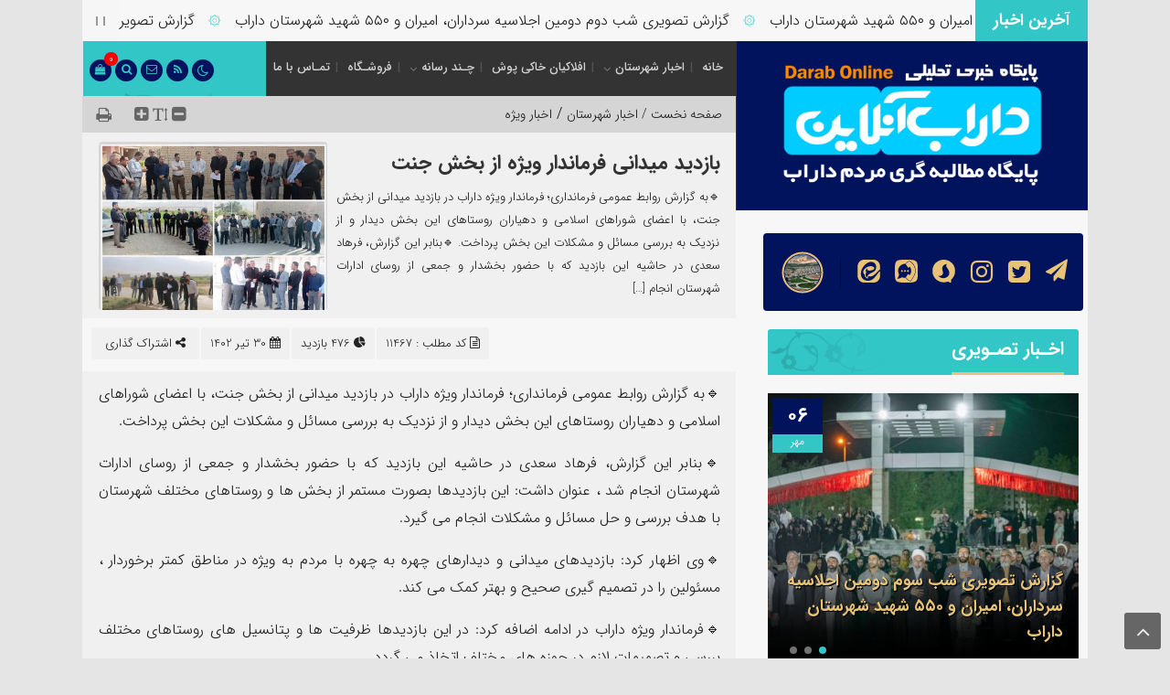

--- FILE ---
content_type: text/html; charset=UTF-8
request_url: https://www.darabonline.com/11467/
body_size: 18483
content:
<!DOCTYPE html>
<html dir="rtl" lang="fa-IR" dir="rtl">
<head>
    <title>  بازدید میدانی فرماندار ویژه از بخش جنت | پایگاه خبری تحلیلی داراب آنلاین</title>
<meta http-equiv="Content-Type" content="text/html; charset=utf-8" />
<meta http-equiv="Content-Language" content="fa">
<meta name="viewport" content="initial-scale=1.0, user-scalable=no, width=device-width">
<meta name="description" content="پایگاه مطالبه گری مردم داراب"/>
<link rel="shortcut icon" href="http://www.darabonline.com/wp-content/uploads/2024/08/02.png" />
<link href="https://www.darabonline.com/wp-content/themes/Pastor/style.css" rel="stylesheet" type="text/css" />
<meta name='robots' content='max-image-preview:large' />
	<style>img:is([sizes="auto" i], [sizes^="auto," i]) { contain-intrinsic-size: 3000px 1500px }</style>
	<link rel="alternate" type="application/rss+xml" title="پایگاه خبری تحلیلی داراب آنلاین &raquo; بازدید میدانی فرماندار ویژه از بخش جنت خوراک دیدگاه‌ها" href="https://www.darabonline.com/11467/feed/" />
<script type="text/javascript">
/* <![CDATA[ */
window._wpemojiSettings = {"baseUrl":"https:\/\/s.w.org\/images\/core\/emoji\/16.0.1\/72x72\/","ext":".png","svgUrl":"https:\/\/s.w.org\/images\/core\/emoji\/16.0.1\/svg\/","svgExt":".svg","source":{"concatemoji":"https:\/\/www.darabonline.com\/wp-includes\/js\/wp-emoji-release.min.js?ver=0d0679707ee31f0c7a66210c2806830a"}};
/*! This file is auto-generated */
!function(s,n){var o,i,e;function c(e){try{var t={supportTests:e,timestamp:(new Date).valueOf()};sessionStorage.setItem(o,JSON.stringify(t))}catch(e){}}function p(e,t,n){e.clearRect(0,0,e.canvas.width,e.canvas.height),e.fillText(t,0,0);var t=new Uint32Array(e.getImageData(0,0,e.canvas.width,e.canvas.height).data),a=(e.clearRect(0,0,e.canvas.width,e.canvas.height),e.fillText(n,0,0),new Uint32Array(e.getImageData(0,0,e.canvas.width,e.canvas.height).data));return t.every(function(e,t){return e===a[t]})}function u(e,t){e.clearRect(0,0,e.canvas.width,e.canvas.height),e.fillText(t,0,0);for(var n=e.getImageData(16,16,1,1),a=0;a<n.data.length;a++)if(0!==n.data[a])return!1;return!0}function f(e,t,n,a){switch(t){case"flag":return n(e,"\ud83c\udff3\ufe0f\u200d\u26a7\ufe0f","\ud83c\udff3\ufe0f\u200b\u26a7\ufe0f")?!1:!n(e,"\ud83c\udde8\ud83c\uddf6","\ud83c\udde8\u200b\ud83c\uddf6")&&!n(e,"\ud83c\udff4\udb40\udc67\udb40\udc62\udb40\udc65\udb40\udc6e\udb40\udc67\udb40\udc7f","\ud83c\udff4\u200b\udb40\udc67\u200b\udb40\udc62\u200b\udb40\udc65\u200b\udb40\udc6e\u200b\udb40\udc67\u200b\udb40\udc7f");case"emoji":return!a(e,"\ud83e\udedf")}return!1}function g(e,t,n,a){var r="undefined"!=typeof WorkerGlobalScope&&self instanceof WorkerGlobalScope?new OffscreenCanvas(300,150):s.createElement("canvas"),o=r.getContext("2d",{willReadFrequently:!0}),i=(o.textBaseline="top",o.font="600 32px Arial",{});return e.forEach(function(e){i[e]=t(o,e,n,a)}),i}function t(e){var t=s.createElement("script");t.src=e,t.defer=!0,s.head.appendChild(t)}"undefined"!=typeof Promise&&(o="wpEmojiSettingsSupports",i=["flag","emoji"],n.supports={everything:!0,everythingExceptFlag:!0},e=new Promise(function(e){s.addEventListener("DOMContentLoaded",e,{once:!0})}),new Promise(function(t){var n=function(){try{var e=JSON.parse(sessionStorage.getItem(o));if("object"==typeof e&&"number"==typeof e.timestamp&&(new Date).valueOf()<e.timestamp+604800&&"object"==typeof e.supportTests)return e.supportTests}catch(e){}return null}();if(!n){if("undefined"!=typeof Worker&&"undefined"!=typeof OffscreenCanvas&&"undefined"!=typeof URL&&URL.createObjectURL&&"undefined"!=typeof Blob)try{var e="postMessage("+g.toString()+"("+[JSON.stringify(i),f.toString(),p.toString(),u.toString()].join(",")+"));",a=new Blob([e],{type:"text/javascript"}),r=new Worker(URL.createObjectURL(a),{name:"wpTestEmojiSupports"});return void(r.onmessage=function(e){c(n=e.data),r.terminate(),t(n)})}catch(e){}c(n=g(i,f,p,u))}t(n)}).then(function(e){for(var t in e)n.supports[t]=e[t],n.supports.everything=n.supports.everything&&n.supports[t],"flag"!==t&&(n.supports.everythingExceptFlag=n.supports.everythingExceptFlag&&n.supports[t]);n.supports.everythingExceptFlag=n.supports.everythingExceptFlag&&!n.supports.flag,n.DOMReady=!1,n.readyCallback=function(){n.DOMReady=!0}}).then(function(){return e}).then(function(){var e;n.supports.everything||(n.readyCallback(),(e=n.source||{}).concatemoji?t(e.concatemoji):e.wpemoji&&e.twemoji&&(t(e.twemoji),t(e.wpemoji)))}))}((window,document),window._wpemojiSettings);
/* ]]> */
</script>
<style id='wp-emoji-styles-inline-css' type='text/css'>

	img.wp-smiley, img.emoji {
		display: inline !important;
		border: none !important;
		box-shadow: none !important;
		height: 1em !important;
		width: 1em !important;
		margin: 0 0.07em !important;
		vertical-align: -0.1em !important;
		background: none !important;
		padding: 0 !important;
	}
</style>
<link rel='stylesheet' id='wp-block-library-rtl-css' href='https://www.darabonline.com/wp-includes/css/dist/block-library/style-rtl.min.css?ver=0d0679707ee31f0c7a66210c2806830a' type='text/css' media='all' />
<style id='classic-theme-styles-inline-css' type='text/css'>
/*! This file is auto-generated */
.wp-block-button__link{color:#fff;background-color:#32373c;border-radius:9999px;box-shadow:none;text-decoration:none;padding:calc(.667em + 2px) calc(1.333em + 2px);font-size:1.125em}.wp-block-file__button{background:#32373c;color:#fff;text-decoration:none}
</style>
<link rel='stylesheet' id='wc-blocks-vendors-style-css' href='https://www.darabonline.com/wp-content/plugins/woocommerce/packages/woocommerce-blocks/build/wc-blocks-vendors-style.css?ver=8.3.3' type='text/css' media='all' />
<link rel='stylesheet' id='wc-blocks-style-rtl-css' href='https://www.darabonline.com/wp-content/plugins/woocommerce/packages/woocommerce-blocks/build/wc-blocks-style-rtl.css?ver=8.3.3' type='text/css' media='all' />
<style id='global-styles-inline-css' type='text/css'>
:root{--wp--preset--aspect-ratio--square: 1;--wp--preset--aspect-ratio--4-3: 4/3;--wp--preset--aspect-ratio--3-4: 3/4;--wp--preset--aspect-ratio--3-2: 3/2;--wp--preset--aspect-ratio--2-3: 2/3;--wp--preset--aspect-ratio--16-9: 16/9;--wp--preset--aspect-ratio--9-16: 9/16;--wp--preset--color--black: #000000;--wp--preset--color--cyan-bluish-gray: #abb8c3;--wp--preset--color--white: #ffffff;--wp--preset--color--pale-pink: #f78da7;--wp--preset--color--vivid-red: #cf2e2e;--wp--preset--color--luminous-vivid-orange: #ff6900;--wp--preset--color--luminous-vivid-amber: #fcb900;--wp--preset--color--light-green-cyan: #7bdcb5;--wp--preset--color--vivid-green-cyan: #00d084;--wp--preset--color--pale-cyan-blue: #8ed1fc;--wp--preset--color--vivid-cyan-blue: #0693e3;--wp--preset--color--vivid-purple: #9b51e0;--wp--preset--gradient--vivid-cyan-blue-to-vivid-purple: linear-gradient(135deg,rgba(6,147,227,1) 0%,rgb(155,81,224) 100%);--wp--preset--gradient--light-green-cyan-to-vivid-green-cyan: linear-gradient(135deg,rgb(122,220,180) 0%,rgb(0,208,130) 100%);--wp--preset--gradient--luminous-vivid-amber-to-luminous-vivid-orange: linear-gradient(135deg,rgba(252,185,0,1) 0%,rgba(255,105,0,1) 100%);--wp--preset--gradient--luminous-vivid-orange-to-vivid-red: linear-gradient(135deg,rgba(255,105,0,1) 0%,rgb(207,46,46) 100%);--wp--preset--gradient--very-light-gray-to-cyan-bluish-gray: linear-gradient(135deg,rgb(238,238,238) 0%,rgb(169,184,195) 100%);--wp--preset--gradient--cool-to-warm-spectrum: linear-gradient(135deg,rgb(74,234,220) 0%,rgb(151,120,209) 20%,rgb(207,42,186) 40%,rgb(238,44,130) 60%,rgb(251,105,98) 80%,rgb(254,248,76) 100%);--wp--preset--gradient--blush-light-purple: linear-gradient(135deg,rgb(255,206,236) 0%,rgb(152,150,240) 100%);--wp--preset--gradient--blush-bordeaux: linear-gradient(135deg,rgb(254,205,165) 0%,rgb(254,45,45) 50%,rgb(107,0,62) 100%);--wp--preset--gradient--luminous-dusk: linear-gradient(135deg,rgb(255,203,112) 0%,rgb(199,81,192) 50%,rgb(65,88,208) 100%);--wp--preset--gradient--pale-ocean: linear-gradient(135deg,rgb(255,245,203) 0%,rgb(182,227,212) 50%,rgb(51,167,181) 100%);--wp--preset--gradient--electric-grass: linear-gradient(135deg,rgb(202,248,128) 0%,rgb(113,206,126) 100%);--wp--preset--gradient--midnight: linear-gradient(135deg,rgb(2,3,129) 0%,rgb(40,116,252) 100%);--wp--preset--font-size--small: 13px;--wp--preset--font-size--medium: 20px;--wp--preset--font-size--large: 36px;--wp--preset--font-size--x-large: 42px;--wp--preset--spacing--20: 0.44rem;--wp--preset--spacing--30: 0.67rem;--wp--preset--spacing--40: 1rem;--wp--preset--spacing--50: 1.5rem;--wp--preset--spacing--60: 2.25rem;--wp--preset--spacing--70: 3.38rem;--wp--preset--spacing--80: 5.06rem;--wp--preset--shadow--natural: 6px 6px 9px rgba(0, 0, 0, 0.2);--wp--preset--shadow--deep: 12px 12px 50px rgba(0, 0, 0, 0.4);--wp--preset--shadow--sharp: 6px 6px 0px rgba(0, 0, 0, 0.2);--wp--preset--shadow--outlined: 6px 6px 0px -3px rgba(255, 255, 255, 1), 6px 6px rgba(0, 0, 0, 1);--wp--preset--shadow--crisp: 6px 6px 0px rgba(0, 0, 0, 1);}:where(.is-layout-flex){gap: 0.5em;}:where(.is-layout-grid){gap: 0.5em;}body .is-layout-flex{display: flex;}.is-layout-flex{flex-wrap: wrap;align-items: center;}.is-layout-flex > :is(*, div){margin: 0;}body .is-layout-grid{display: grid;}.is-layout-grid > :is(*, div){margin: 0;}:where(.wp-block-columns.is-layout-flex){gap: 2em;}:where(.wp-block-columns.is-layout-grid){gap: 2em;}:where(.wp-block-post-template.is-layout-flex){gap: 1.25em;}:where(.wp-block-post-template.is-layout-grid){gap: 1.25em;}.has-black-color{color: var(--wp--preset--color--black) !important;}.has-cyan-bluish-gray-color{color: var(--wp--preset--color--cyan-bluish-gray) !important;}.has-white-color{color: var(--wp--preset--color--white) !important;}.has-pale-pink-color{color: var(--wp--preset--color--pale-pink) !important;}.has-vivid-red-color{color: var(--wp--preset--color--vivid-red) !important;}.has-luminous-vivid-orange-color{color: var(--wp--preset--color--luminous-vivid-orange) !important;}.has-luminous-vivid-amber-color{color: var(--wp--preset--color--luminous-vivid-amber) !important;}.has-light-green-cyan-color{color: var(--wp--preset--color--light-green-cyan) !important;}.has-vivid-green-cyan-color{color: var(--wp--preset--color--vivid-green-cyan) !important;}.has-pale-cyan-blue-color{color: var(--wp--preset--color--pale-cyan-blue) !important;}.has-vivid-cyan-blue-color{color: var(--wp--preset--color--vivid-cyan-blue) !important;}.has-vivid-purple-color{color: var(--wp--preset--color--vivid-purple) !important;}.has-black-background-color{background-color: var(--wp--preset--color--black) !important;}.has-cyan-bluish-gray-background-color{background-color: var(--wp--preset--color--cyan-bluish-gray) !important;}.has-white-background-color{background-color: var(--wp--preset--color--white) !important;}.has-pale-pink-background-color{background-color: var(--wp--preset--color--pale-pink) !important;}.has-vivid-red-background-color{background-color: var(--wp--preset--color--vivid-red) !important;}.has-luminous-vivid-orange-background-color{background-color: var(--wp--preset--color--luminous-vivid-orange) !important;}.has-luminous-vivid-amber-background-color{background-color: var(--wp--preset--color--luminous-vivid-amber) !important;}.has-light-green-cyan-background-color{background-color: var(--wp--preset--color--light-green-cyan) !important;}.has-vivid-green-cyan-background-color{background-color: var(--wp--preset--color--vivid-green-cyan) !important;}.has-pale-cyan-blue-background-color{background-color: var(--wp--preset--color--pale-cyan-blue) !important;}.has-vivid-cyan-blue-background-color{background-color: var(--wp--preset--color--vivid-cyan-blue) !important;}.has-vivid-purple-background-color{background-color: var(--wp--preset--color--vivid-purple) !important;}.has-black-border-color{border-color: var(--wp--preset--color--black) !important;}.has-cyan-bluish-gray-border-color{border-color: var(--wp--preset--color--cyan-bluish-gray) !important;}.has-white-border-color{border-color: var(--wp--preset--color--white) !important;}.has-pale-pink-border-color{border-color: var(--wp--preset--color--pale-pink) !important;}.has-vivid-red-border-color{border-color: var(--wp--preset--color--vivid-red) !important;}.has-luminous-vivid-orange-border-color{border-color: var(--wp--preset--color--luminous-vivid-orange) !important;}.has-luminous-vivid-amber-border-color{border-color: var(--wp--preset--color--luminous-vivid-amber) !important;}.has-light-green-cyan-border-color{border-color: var(--wp--preset--color--light-green-cyan) !important;}.has-vivid-green-cyan-border-color{border-color: var(--wp--preset--color--vivid-green-cyan) !important;}.has-pale-cyan-blue-border-color{border-color: var(--wp--preset--color--pale-cyan-blue) !important;}.has-vivid-cyan-blue-border-color{border-color: var(--wp--preset--color--vivid-cyan-blue) !important;}.has-vivid-purple-border-color{border-color: var(--wp--preset--color--vivid-purple) !important;}.has-vivid-cyan-blue-to-vivid-purple-gradient-background{background: var(--wp--preset--gradient--vivid-cyan-blue-to-vivid-purple) !important;}.has-light-green-cyan-to-vivid-green-cyan-gradient-background{background: var(--wp--preset--gradient--light-green-cyan-to-vivid-green-cyan) !important;}.has-luminous-vivid-amber-to-luminous-vivid-orange-gradient-background{background: var(--wp--preset--gradient--luminous-vivid-amber-to-luminous-vivid-orange) !important;}.has-luminous-vivid-orange-to-vivid-red-gradient-background{background: var(--wp--preset--gradient--luminous-vivid-orange-to-vivid-red) !important;}.has-very-light-gray-to-cyan-bluish-gray-gradient-background{background: var(--wp--preset--gradient--very-light-gray-to-cyan-bluish-gray) !important;}.has-cool-to-warm-spectrum-gradient-background{background: var(--wp--preset--gradient--cool-to-warm-spectrum) !important;}.has-blush-light-purple-gradient-background{background: var(--wp--preset--gradient--blush-light-purple) !important;}.has-blush-bordeaux-gradient-background{background: var(--wp--preset--gradient--blush-bordeaux) !important;}.has-luminous-dusk-gradient-background{background: var(--wp--preset--gradient--luminous-dusk) !important;}.has-pale-ocean-gradient-background{background: var(--wp--preset--gradient--pale-ocean) !important;}.has-electric-grass-gradient-background{background: var(--wp--preset--gradient--electric-grass) !important;}.has-midnight-gradient-background{background: var(--wp--preset--gradient--midnight) !important;}.has-small-font-size{font-size: var(--wp--preset--font-size--small) !important;}.has-medium-font-size{font-size: var(--wp--preset--font-size--medium) !important;}.has-large-font-size{font-size: var(--wp--preset--font-size--large) !important;}.has-x-large-font-size{font-size: var(--wp--preset--font-size--x-large) !important;}
:where(.wp-block-post-template.is-layout-flex){gap: 1.25em;}:where(.wp-block-post-template.is-layout-grid){gap: 1.25em;}
:where(.wp-block-columns.is-layout-flex){gap: 2em;}:where(.wp-block-columns.is-layout-grid){gap: 2em;}
:root :where(.wp-block-pullquote){font-size: 1.5em;line-height: 1.6;}
</style>
<link rel='stylesheet' id='contact-form-7-css' href='https://www.darabonline.com/wp-content/plugins/contact-form-7/includes/css/styles.css?ver=5.5.1' type='text/css' media='all' />
<link rel='stylesheet' id='contact-form-7-rtl-css' href='https://www.darabonline.com/wp-content/plugins/contact-form-7/includes/css/styles-rtl.css?ver=5.5.1' type='text/css' media='all' />
<link rel='stylesheet' id='woocommerce-layout-rtl-css' href='https://www.darabonline.com/wp-content/plugins/woocommerce/assets/css/woocommerce-layout-rtl.css?ver=6.9.4' type='text/css' media='all' />
<link rel='stylesheet' id='woocommerce-smallscreen-rtl-css' href='https://www.darabonline.com/wp-content/plugins/woocommerce/assets/css/woocommerce-smallscreen-rtl.css?ver=6.9.4' type='text/css' media='only screen and (max-width: 768px)' />
<link rel='stylesheet' id='woocommerce-general-rtl-css' href='https://www.darabonline.com/wp-content/plugins/woocommerce/assets/css/woocommerce-rtl.css?ver=6.9.4' type='text/css' media='all' />
<style id='woocommerce-inline-inline-css' type='text/css'>
.woocommerce form .form-row .required { visibility: visible; }
</style>
<link rel='stylesheet' id='wp-aparat-css' href='https://www.darabonline.com/wp-content/plugins/wp-aparat/assets/css/wp-aparat.min.css?ver=2.2.4' type='text/css' media='all' />
<link rel='stylesheet' id='tablepress-default-css' href='https://www.darabonline.com/wp-content/plugins/tablepress/css/build/default-rtl.css?ver=2.4.1' type='text/css' media='all' />
<script type="text/javascript" src="https://www.darabonline.com/wp-includes/js/jquery/jquery.min.js?ver=3.7.1" id="jquery-core-js"></script>
<script type="text/javascript" src="https://www.darabonline.com/wp-includes/js/jquery/jquery-migrate.min.js?ver=3.4.1" id="jquery-migrate-js"></script>
<link rel="https://api.w.org/" href="https://www.darabonline.com/wp-json/" /><link rel="alternate" title="JSON" type="application/json" href="https://www.darabonline.com/wp-json/wp/v2/posts/11467" /><link rel="EditURI" type="application/rsd+xml" title="RSD" href="https://www.darabonline.com/xmlrpc.php?rsd" />

<link rel="canonical" href="https://www.darabonline.com/11467/" />
<link rel='shortlink' href='https://www.darabonline.com/?p=11467' />
<link rel="alternate" title="oEmbed (JSON)" type="application/json+oembed" href="https://www.darabonline.com/wp-json/oembed/1.0/embed?url=https%3A%2F%2Fwww.darabonline.com%2F11467%2F" />
<link rel="alternate" title="oEmbed (XML)" type="text/xml+oembed" href="https://www.darabonline.com/wp-json/oembed/1.0/embed?url=https%3A%2F%2Fwww.darabonline.com%2F11467%2F&#038;format=xml" />
<div id="div_eRasanehTrustseal_74624"></div>
<script src="https://trustseal.e-rasaneh.ir/trustseal.js"></script>
<script>eRasaneh_Trustseal(74624, false);</script>
<!-- Analytics by WP Statistics - https://wp-statistics.com -->
	<noscript><style>.woocommerce-product-gallery{ opacity: 1 !important; }</style></noscript>
	<script type="text/javascript" src="https://www.darabonline.com/wp-content/themes/Pastor/js/jquery.js"></script>
</head>		
<body>
<style>
body{background:#e5e5e5;}#footer{background: url("https://www.darabonline.com/wp-content/themes/Pastor/img/sbg.svg") no-repeat center left ,linear-gradient(to right, #33C6C7 55%,#02135E 45%);}
.item-cop .coop,a.pwsmor,#entry-content .title .btn-download,#entry-content .title a,#header .he-3a > ul > li,.light-button,.dark-button,.calendar-small,.social_icon,#header .he-1
{background-color:#02135E !important;}
.rapAudio .divProIn,.rapAudio .divVolumeIn,.titleha,h3#comments, h3#reply-title,.sidebar-title,#entry-content .title,#header .he-3
{background: #33C6C7 url("https://www.darabonline.com/wp-content/themes/Pastor/img/sbg.svg") no-repeat center left;}
.modal-body .close:hover,.modal-header .close,input[type="button"], input[type="reset"], button[type="submit"], input[type="submit"],.owl-dots .owl-dot.active span,.woocommerce a.button,.detbot .iico,.pwshead,.w-month,.pagination .current,.owl-theme .item-v .titel a i,.s-month,.acme-news-ticker-label
{background-color:#33C6C7 !important;}
a.pwsmor,#entry-content .title .btn-download,.acme-news-ticker-box ul li span,.cat_links h2::before,.lisp h2 i,.post-wrap ul li a::before,#header .he-3a > ul > li a,.light-button,.dark-button,#entry-content .title a,.w-day
{color:#33C6C7 !important;}
.comment-author .avatar
{border-color:#33C6C7 !important;}
#entry-content .title .dropdown-menu ul li:hover,input[type="button"]:hover, input[type="reset"]:hover, button[type="submit"]:hover, input[type="submit"]:hover,.woocommerce a.button:hover,.pagination a:hover,.dropdown-menu ul li:hover span,.item-cop .coop:hover,.post-wrap ul.menu li:hover::before,.modal-header .close:hover,#topcontrol:hover,#commentform .form-submit input[type="submit"]:hover,a.comment-reply-link:hover,.modal-body .close:hover,.woocommerce span.onsale,.btn-download:hover,.tag-items a:hover
{background-color:#E8C375 !important;}
#header .he-2 .fa-th,.search-top button[type="submit"]:hover,.headl span a:hover,.cat_links ul li:hover::before,.social_icon .links a,.owl-theme .item .thumbnail .det h3 a
{color:#E8C375 !important;}
#path0
{fill:#E8C375 !important;}
.sidebar-title h3,#entry-content .title h3,.social_icon .avatar img,.pwsheadr,.search-top input:hover
{border-color:#E8C375 !important;}
.sku_wrapper a:hover, .posted_in a:hover, .tagged_as a:hover,.headr a:hover,.logged-in-as a:hover,.lisp h2 a:hover,.botr h1 a:hover,.owl-theme .item-v .titer a:hover,.owl-carousel-1 .owl-item .item h2 a:hover,h2.woocommerce-loop-product__title:hover,.ttil h2 a:hover,.detta h2 a:hover,.slider-bottom .item .text h2 a:hover,.polist .block .det h2 a:hover,.polist .list h2 a:hover,.polist .grid h2 a:hover,.post-wrap ul li a:hover,.acme-news-ticker-box ul li a:hover
{color:#E8C375 !important;}
</style><div class="acme-news-ticker">
<div class="acme-news-ticker-label">آخرین اخبار</div>
<div class="acme-news-ticker-box">
<ul class="my-news-ticker-2">
		
            <li>
			<a href="https://www.darabonline.com/15153/" title="گزارش تصویری شب سوم دومین اجلاسیه سرداران، امیران و ۵۵۰ شهید شهرستان داراب">گزارش تصویری شب سوم دومین اجلاسیه سرداران، امیران و ۵۵۰ شهید شهرستان داراب</a><span>۞</span>			</li>
 		
            <li>
			<a href="https://www.darabonline.com/15128/" title="گزارش تصویری شب دوم دومین اجلاسیه سرداران، امیران و ۵۵۰ شهید شهرستان داراب">گزارش تصویری شب دوم دومین اجلاسیه سرداران، امیران و ۵۵۰ شهید شهرستان داراب</a><span>۞</span>			</li>
 		
            <li>
			<a href="https://www.darabonline.com/15098/" title="گزارش تصویری شب اول دومین اجلاسیه سرداران، امیران و ۵۵۰ شهید شهرستان داراب">گزارش تصویری شب اول دومین اجلاسیه سرداران، امیران و ۵۵۰ شهید شهرستان داراب</a><span>۞</span>			</li>
 		
            <li>
			<a href="https://www.darabonline.com/15095/" title="پایگاه اورژانس شهری ۳ داراب راه‌اندازی شد">پایگاه اورژانس شهری ۳ داراب راه‌اندازی شد</a><span>۞</span>			</li>
 		
            <li>
			<a href="https://www.darabonline.com/15092/" title="ابوالفضل روشنی‌زاده به تیم جوانان فجر سپاسی شیراز پیوست">ابوالفضل روشنی‌زاده به تیم جوانان فجر سپاسی شیراز پیوست</a><span>۞</span>			</li>
 		
            <li>
			<a href="https://www.darabonline.com/15089/" title="توزیع ۴۰۰۰ بسته لوازم التحریر توسط گروه‌های جهادی و خیرین">توزیع ۴۰۰۰ بسته لوازم التحریر توسط گروه‌های جهادی و خیرین</a><span>۞</span>			</li>
 		
            <li>
			<a href="https://www.darabonline.com/15086/" title="قضاوت استاد طاهره شیبو در لیگ برتر نوجوانان تکواندو کشور">قضاوت استاد طاهره شیبو در لیگ برتر نوجوانان تکواندو کشور</a><span>۞</span>			</li>
 		
            <li>
			<a href="https://www.darabonline.com/15083/" title="پایان دستبردهای سریالی درون خودرو/ دستگیری ۲ سارق و شناسایی ۲۰ مالباخته">پایان دستبردهای سریالی درون خودرو/ دستگیری ۲ سارق و شناسایی ۲۰ مالباخته</a><span>۞</span>			</li>
        
		</ul>
    </div>
    <div class="acme-news-ticker-controls acme-news-ticker-horizontal-controls">
        <span class="acme-news-ticker-pause"></span>
    </div>
</div>
<script>
  jQuery(document).ready(function ($) {
        $('.my-news-ticker-2').AcmeTicker({
            type:'marquee',/*horizontal/horizontal/Marquee/type*/
            direction: 'right',/*up/down/left/right*/
            speed: 0.05,/*true/false/number*/ /*For vertical/horizontal 600*//*For marquee 0.05*//*For typewriter 50*/
            controls: {
                toggle: $('.acme-news-ticker-pause'),/*Can be used for horizontal/horizontal/typewriter*//*not work for marquee*/
            }
        });
    })
  </script><header id="header">
<div class="container">
<div class="he-1">
<div class="site-logo"><a href="https://www.darabonline.com"><img src="http://www.darabonline.com/wp-content/uploads/2022/06/logo-1.png" alt="پایگاه خبری تحلیلی داراب آنلاین"></a></div>
</div>
<div class="he-2">
<i class="fa fa-th" aria-hidden="true" data-toggle="modal" data-target="#left_modal_sm" ></i>
<nav class="nav-main"><div class="menu-%d9%85%d9%86%d9%88%db%8c-%d8%a7%d8%b5%d9%84%db%8c-container"><ul id="menu-%d9%85%d9%86%d9%88%db%8c-%d8%a7%d8%b5%d9%84%db%8c" class="menu"><li id="menu-item-23" class="menu-item menu-item-type-custom menu-item-object-custom menu-item-home menu-item-23"><a href="http://www.darabonline.com/">خانه</a></li>
<li id="menu-item-10185" class="menu-item menu-item-type-taxonomy menu-item-object-category current-post-ancestor current-menu-parent current-post-parent menu-item-has-children menu-item-10185"><a href="https://www.darabonline.com/category/%d8%a7%d8%ae%d8%a8%d8%a7%d8%b1-%d8%b4%d9%87%d8%b1%d8%b3%d8%aa%d8%a7%d9%86/">اخبار شهرستان</a>
<ul class="sub-menu">
	<li id="menu-item-10209" class="menu-item menu-item-type-taxonomy menu-item-object-category menu-item-10209"><a href="https://www.darabonline.com/category/%d8%a7%d8%ae%d8%a8%d8%a7%d8%b1-%d8%b4%d9%87%d8%b1%d8%b3%d8%aa%d8%a7%d9%86/rostagh/">بخش رستاق</a></li>
	<li id="menu-item-10210" class="menu-item menu-item-type-taxonomy menu-item-object-category menu-item-10210"><a href="https://www.darabonline.com/category/%d8%a7%d8%ae%d8%a8%d8%a7%d8%b1-%d8%b4%d9%87%d8%b1%d8%b3%d8%aa%d8%a7%d9%86/jannar/">بخش جنت</a></li>
	<li id="menu-item-10211" class="menu-item menu-item-type-taxonomy menu-item-object-category menu-item-10211"><a href="https://www.darabonline.com/category/%d8%a7%d8%ae%d8%a8%d8%a7%d8%b1-%d8%b4%d9%87%d8%b1%d8%b3%d8%aa%d8%a7%d9%86/forg/">بخش فورگ</a></li>
	<li id="menu-item-10212" class="menu-item menu-item-type-taxonomy menu-item-object-category menu-item-10212"><a href="https://www.darabonline.com/category/%d8%a7%d8%ae%d8%a8%d8%a7%d8%b1-%d8%b4%d9%87%d8%b1%d8%b3%d8%aa%d8%a7%d9%86/fasarood/">بخش فسارود</a></li>
</ul>
</li>
<li id="menu-item-10191" class="menu-item menu-item-type-taxonomy menu-item-object-category menu-item-10191"><a href="https://www.darabonline.com/category/%d8%b4%d9%87%d8%af%d8%a7-%d9%88-%d8%a7%db%8c%d8%ab%d8%a7%d8%b1%da%af%d8%b1%d8%a7%d9%86/">افلاکیان خاکی پوش</a></li>
<li id="menu-item-30" class="menu-item menu-item-type-custom menu-item-object-custom menu-item-has-children menu-item-30"><a href="#">چـند رسانه</a>
<ul class="sub-menu">
	<li id="menu-item-10214" class="menu-item menu-item-type-post_type_archive menu-item-object-photo menu-item-10214"><a href="https://www.darabonline.com/photo/">عکس</a></li>
	<li id="menu-item-31" class="menu-item menu-item-type-taxonomy menu-item-object-video_category menu-item-31"><a href="https://www.darabonline.com/video_category/news/">فیلم</a></li>
	<li id="menu-item-33" class="menu-item menu-item-type-taxonomy menu-item-object-sound_category menu-item-33"><a href="https://www.darabonline.com/sound_category/music/">صوت</a></li>
</ul>
</li>
<li id="menu-item-142" class="menu-item menu-item-type-taxonomy menu-item-object-product_cat menu-item-142"><a href="https://www.darabonline.com/product-category/chap/">فروشـگاه</a></li>
<li id="menu-item-34" class="menu-item menu-item-type-post_type menu-item-object-page menu-item-34"><a href="https://www.darabonline.com/contact/">تمـاس با ما</a></li>
</ul></div></nav>
</div>
<div class="he-3">
<div class="he-3a">
<ul>
<li><a href="http://www.darabonline.com/cart/"><i class="fa fa-shopping-bag" aria-hidden="true"></i><span>0</span></a></li><li><a data-toggle="modal" data-target="#top_modal"><i class="fa fa-search" aria-hidden="true"></i></a></li><li><a data-toggle="modal" data-target="#regular_modal"><i class="fa fa-envelope-o"></i></a></li><li><a href="https://www.darabonline.com/feed/rss/"><i class="fa fa-rss"></i></a></li><div class="dark-button"> <i class="fa fa-moon-o" aria-hidden="true"></i></div>
<div class="light-button" style="display: none;" hidden="hidden"><i class="fa fa-sun-o" aria-hidden="true"></i></div>
</ul>
</div>
<div class="he-3b"></div>
</div>
</div>
</header>
<div class="modal modal-left fade" id="left_modal_sm" tabindex="-1" role="dialog" aria-labelledby="left_modal_sm">
  <div class="modal-dialog modal-sm" role="document">
    <div class="modal-menu">
      <div class="modal-header">
        <h5 class="modal-title">فهرست سایت</h5>
        <button type="button" class="close" data-dismiss="modal" aria-label="Close">
          <span aria-hidden="true">&times;</span>
        </button>
      </div>
      <div class="modal-body">
         <div id='sidebmenu'><div class="menu-%d9%85%d9%86%d9%88%db%8c-%d8%a7%d8%b5%d9%84%db%8c-container"><ul id="menu-%d9%85%d9%86%d9%88%db%8c-%d8%a7%d8%b5%d9%84%db%8c-1" class="menu"><li class="menu-item menu-item-type-custom menu-item-object-custom menu-item-home menu-item-23"><a href="http://www.darabonline.com/">خانه</a></li>
<li class="menu-item menu-item-type-taxonomy menu-item-object-category current-post-ancestor current-menu-parent current-post-parent menu-item-has-children menu-item-10185"><a href="https://www.darabonline.com/category/%d8%a7%d8%ae%d8%a8%d8%a7%d8%b1-%d8%b4%d9%87%d8%b1%d8%b3%d8%aa%d8%a7%d9%86/">اخبار شهرستان</a>
<ul class="sub-menu">
	<li class="menu-item menu-item-type-taxonomy menu-item-object-category menu-item-10209"><a href="https://www.darabonline.com/category/%d8%a7%d8%ae%d8%a8%d8%a7%d8%b1-%d8%b4%d9%87%d8%b1%d8%b3%d8%aa%d8%a7%d9%86/rostagh/">بخش رستاق</a></li>
	<li class="menu-item menu-item-type-taxonomy menu-item-object-category menu-item-10210"><a href="https://www.darabonline.com/category/%d8%a7%d8%ae%d8%a8%d8%a7%d8%b1-%d8%b4%d9%87%d8%b1%d8%b3%d8%aa%d8%a7%d9%86/jannar/">بخش جنت</a></li>
	<li class="menu-item menu-item-type-taxonomy menu-item-object-category menu-item-10211"><a href="https://www.darabonline.com/category/%d8%a7%d8%ae%d8%a8%d8%a7%d8%b1-%d8%b4%d9%87%d8%b1%d8%b3%d8%aa%d8%a7%d9%86/forg/">بخش فورگ</a></li>
	<li class="menu-item menu-item-type-taxonomy menu-item-object-category menu-item-10212"><a href="https://www.darabonline.com/category/%d8%a7%d8%ae%d8%a8%d8%a7%d8%b1-%d8%b4%d9%87%d8%b1%d8%b3%d8%aa%d8%a7%d9%86/fasarood/">بخش فسارود</a></li>
</ul>
</li>
<li class="menu-item menu-item-type-taxonomy menu-item-object-category menu-item-10191"><a href="https://www.darabonline.com/category/%d8%b4%d9%87%d8%af%d8%a7-%d9%88-%d8%a7%db%8c%d8%ab%d8%a7%d8%b1%da%af%d8%b1%d8%a7%d9%86/">افلاکیان خاکی پوش</a></li>
<li class="menu-item menu-item-type-custom menu-item-object-custom menu-item-has-children menu-item-30"><a href="#">چـند رسانه</a>
<ul class="sub-menu">
	<li class="menu-item menu-item-type-post_type_archive menu-item-object-photo menu-item-10214"><a href="https://www.darabonline.com/photo/">عکس</a></li>
	<li class="menu-item menu-item-type-taxonomy menu-item-object-video_category menu-item-31"><a href="https://www.darabonline.com/video_category/news/">فیلم</a></li>
	<li class="menu-item menu-item-type-taxonomy menu-item-object-sound_category menu-item-33"><a href="https://www.darabonline.com/sound_category/music/">صوت</a></li>
</ul>
</li>
<li class="menu-item menu-item-type-taxonomy menu-item-object-product_cat menu-item-142"><a href="https://www.darabonline.com/product-category/chap/">فروشـگاه</a></li>
<li class="menu-item menu-item-type-post_type menu-item-object-page menu-item-34"><a href="https://www.darabonline.com/contact/">تمـاس با ما</a></li>
</ul></div></div>	  
        </div>
	  </div>
    </div>
  </div>
</div><div id="President">
<div class="container">

<section id="entry-content">
<div class="head-single">
<div class="headr">
<a href="https://www.darabonline.com"> صفحه نخست / </a>  <a href="https://www.darabonline.com/category/%d8%a7%d8%ae%d8%a8%d8%a7%d8%b1-%d8%b4%d9%87%d8%b1%d8%b3%d8%aa%d8%a7%d9%86/" rel="category tag">اخبار شهرستان</a> / <a href="https://www.darabonline.com/category/%d8%a7%d8%ae%d8%a8%d8%a7%d8%b1-%d9%88%db%8c%da%98%d9%87/" rel="category tag">اخبار ویژه</a></div>
<div class="headl">
<span><a href="#" class="tooltip tooltip-top" data-iro="پرینت از مطلب" style="line-height: 28px;" onclick='window.open("https://www.darabonline.com/11467/?print=1", "printwin","left=200,top=200,width=820,height=550,toolbar=1,resizable=0,status=0,scrollbars=1");'><i class="fa fa-print"></i></a></span><span>
<li class="font-size-control plus tooltip tooltip-top" data-iro="بزرگنمایی" data-action="increase"><a class="fa fa-plus-square" aria-hidden="true"></a></li>
<li><i class="fa fa-text-height" aria-hidden="true"></i></li>
<li class="font-size-control tooltip tooltip-top" data-iro="کوچکنمایی" data-action="decrease"><a class="fa fa-minus-square" aria-hidden="true"></a></li>
</span>
</div>
</div>

<div class="bot-single">
<div class="botr">
<h1> <a href="https://www.darabonline.com/11467/" title="بازدید میدانی فرماندار ویژه از بخش جنت">بازدید میدانی فرماندار ویژه از بخش جنت</a></h1>
<div class="botd"><p>🔹به گزارش روابط عمومی فرمانداری؛ فرماندار ویژه داراب در بازدید میدانی از بخش جنت، با اعضای شوراهای اسلامی و دهیاران روستاهای این بخش دیدار و از نزدیک به بررسی مسائل و مشکلات این بخش پرداخت. 🔹بنابر این گزارش، فرهاد سعدی در حاشیه این بازدید که با حضور بخشدار و جمعی از روسای ادارات شهرستان انجام [&hellip;]</p>
</div></div>

<div class="botl">
<a href="https://www.darabonline.com/11467/"><img src="https://www.darabonline.com/wp-content/uploads/2023/07/2147483648_-210309.jpg"></a>
</div>
</div>

<div class="player-bottom">
<div data-toggle="modal" data-target="#left_modal_xs" class="btn-download"><i class="fa fa-share-alt" aria-hidden="true"></i> اشتراک گذاری</div><div class="video-list"><i class="fa fa-calendar"></i>  30 تیر 1402 </div><div class="video-list"><i class="fa fa-pie-chart" aria-hidden="true"></i> 476 بازدید</div>
<div class="video-list"><i class="fa fa-file-text-o"></i> کد مطلب : 11467</div></div>
<div class="contentt">
<p>🔹به گزارش روابط عمومی فرمانداری؛ فرماندار ویژه داراب در بازدید میدانی از بخش جنت، با اعضای شوراهای اسلامی و دهیاران روستاهای این بخش دیدار و از نزدیک به بررسی مسائل و مشکلات این بخش پرداخت.</p>
<p>🔹بنابر این گزارش، فرهاد سعدی در حاشیه این بازدید که با حضور بخشدار و جمعی از روسای ادارات شهرستان انجام شد ، عنوان داشت: این بازدیدها بصورت مستمر از بخش ها و روستاهای مختلف شهرستان با هدف بررسی و حل مسائل و مشکلات انجام می گیرد.</p>
<p>🔹وی اظهار کرد: بازدیدهای میدانی و دیدارهای چهره به چهره با مردم به ویژه در مناطق کمتر برخوردار ، مسئولین را در تصمیم گیری صحیح و بهتر کمک می کند.</p>
<p>🔹فرماندار ویژه داراب در ادامه اضافه کرد: در این بازدیدها ظرفیت ها و پتانسیل های روستاهای مختلف بررسی و تصمیمات لازم در حوزه های مختلف اتخاذ می گردد.</p>
<p>🔹فرهاد سعدی اضافه کرد: در بازدیدهای امروز مشکلاتی در حوزه های آموزش و پرورش، بهداشت، آب، برق، منابع طبیعی، ورزشی و &#8230;.مورد بررسی قرار گرفت.</p>
</div>

<div class="tag-items">
<i class="fa fa-tags"></i> <a href="https://www.darabonline.com/tag/%d8%a8%d8%a7%d8%b2%d8%af%db%8c%d8%af-%d8%a8%d8%ae%d8%b4-%d8%ac%d9%86%d8%aa/" rel="tag">بازدید بخش جنت</a> <a href="https://www.darabonline.com/tag/%d8%af%d8%a7%d8%b1%d8%a7%d8%a8/" rel="tag">داراب</a> <a href="https://www.darabonline.com/tag/%d8%af%d8%a7%d8%b1%d8%a7%d8%a8-%d8%a2%d9%86%d9%84%d8%a7%db%8c%d9%86/" rel="tag">داراب آنلاین</a> <a href="https://www.darabonline.com/tag/%d9%81%d8%b1%d9%85%d8%a7%d9%86%d8%af%d8%a7%d8%b1-%d9%88%db%8c%da%98%d9%87-%d8%af%d8%a7%d8%b1%d8%a7%d8%a8/" rel="tag">فرماندار ویژه داراب</a> <a href="https://www.darabonline.com/tag/%d9%81%d8%b1%d9%87%d8%a7%d8%af-%d8%b3%d8%b9%d8%af%db%8c/" rel="tag">فرهاد سعدی</a> </div>


<div class="polist">
<div class="title">
<h3>نوشته های مشابه</h3>
</div>
<div class="grid">
<div class="thumbnail">
<a href="https://www.darabonline.com/15153/"><img src="https://www.darabonline.com/wp-content/uploads/2025/09/2ed12f32-7247-4e0a-b6a0-70ab16a6d1bd-1-360x270.jpg" alt="گزارش تصویری شب سوم دومین اجلاسیه سرداران، امیران و ۵۵۰ شهید شهرستان داراب"></a>
<a href="https://www.darabonline.com/15153/" class="overlayy"><div class="textt"><i class="fa fa-file-text-o" aria-hidden="true"></i></div></a>
 </div>
<div class="det">
<h2><a href="https://www.darabonline.com/15153/" title="گزارش تصویری شب سوم دومین اجلاسیه سرداران، امیران و ۵۵۰ شهید شهرستان داراب">گزارش تصویری شب سوم دومین اجلاسیه سرداران، امیران و ۵۵۰ شهید شهرستان داراب</a></h2>
</div>
</div>
<div class="grid">
<div class="thumbnail">
<a href="https://www.darabonline.com/15128/"><img src="https://www.darabonline.com/wp-content/uploads/2025/09/a8bef215-f742-4ead-8064-6a3f2a399be8-1-360x270.jpg" alt="گزارش تصویری شب دوم دومین اجلاسیه سرداران، امیران و ۵۵۰ شهید شهرستان داراب"></a>
<a href="https://www.darabonline.com/15128/" class="overlayy"><div class="textt"><i class="fa fa-file-text-o" aria-hidden="true"></i></div></a>
 </div>
<div class="det">
<h2><a href="https://www.darabonline.com/15128/" title="گزارش تصویری شب دوم دومین اجلاسیه سرداران، امیران و ۵۵۰ شهید شهرستان داراب">گزارش تصویری شب دوم دومین اجلاسیه سرداران، امیران و ۵۵۰ شهید شهرستان داراب</a></h2>
</div>
</div>
<div class="grid">
<div class="thumbnail">
<a href="https://www.darabonline.com/15098/"><img src="https://www.darabonline.com/wp-content/uploads/2025/09/43889bcc-7a92-4daf-8fe8-c09144824c66-2-360x270.jpg" alt="گزارش تصویری شب اول دومین اجلاسیه سرداران، امیران و ۵۵۰ شهید شهرستان داراب"></a>
<a href="https://www.darabonline.com/15098/" class="overlayy"><div class="textt"><i class="fa fa-file-text-o" aria-hidden="true"></i></div></a>
 </div>
<div class="det">
<h2><a href="https://www.darabonline.com/15098/" title="گزارش تصویری شب اول دومین اجلاسیه سرداران، امیران و ۵۵۰ شهید شهرستان داراب">گزارش تصویری شب اول دومین اجلاسیه سرداران، امیران و ۵۵۰ شهید شهرستان داراب</a></h2>
</div>
</div>
</div>

<!-- You can start editing here. -->


			<!-- If comments are open, but there are no comments. -->

	
	<div id="respond" class="comment-respond">
		<h3 id="reply-title" class="comment-reply-title">دیدگاهتان را بنویسید <small><a rel="nofollow" id="cancel-comment-reply-link" href="/11467/#respond" style="display:none;">لغو پاسخ</a></small></h3><form action="https://www.darabonline.com/wp-comments-post.php" method="post" id="commentform" class="comment-form"><p class="comment-notes"><span id="email-notes">نشانی ایمیل شما منتشر نخواهد شد.</span> <span class="required-field-message">بخش‌های موردنیاز علامت‌گذاری شده‌اند <span class="required">*</span></span></p><p class="comment-form-comment"><label for="comment">دیدگاه <span class="required">*</span></label> <textarea id="comment" name="comment" cols="45" rows="8" maxlength="65525" required="required"></textarea></p><p class="comment-form-author"><label for="author">نام <span class="required">*</span></label> <input id="author" name="author" type="text" value="" size="30" maxlength="245" autocomplete="name" required="required" /></p>
<p class="comment-form-email"><label for="email">ایمیل <span class="required">*</span></label> <input id="email" name="email" type="text" value="" size="30" maxlength="100" aria-describedby="email-notes" autocomplete="email" required="required" /></p>
<p class="comment-form-url"><label for="url">وب‌ سایت</label> <input id="url" name="url" type="text" value="" size="30" maxlength="200" autocomplete="url" /></p>
<p class="comment-form-cookies-consent"><input id="wp-comment-cookies-consent" name="wp-comment-cookies-consent" type="checkbox" value="yes" /> <label for="wp-comment-cookies-consent">ذخیره نام، ایمیل و وبسایت من در مرورگر برای زمانی که دوباره دیدگاهی می‌نویسم.</label></p>
<p class="aiowps-captcha hide-when-displaying-tfa-input"><label for="aiowps-captcha-answer">لطفا پاسخ را به عدد انگلیسی وارد کنید:</label><div class="aiowps-captcha-equation hide-when-displaying-tfa-input"><strong>نوزده &#8722; شانزده = <input type="hidden" name="aiowps-captcha-string-info" class="aiowps-captcha-string-info" value="jtaj8j2eiq" /><input type="hidden" name="aiowps-captcha-temp-string" class="aiowps-captcha-temp-string" value="1762605414" /><input type="text" size="2" class="aiowps-captcha-answer" name="aiowps-captcha-answer" value="" autocomplete="off" /></strong></div></p><p class="form-submit"><input name="submit" type="submit" id="submit" class="submit" value="فرستادن دیدگاه" /> <input type='hidden' name='comment_post_ID' value='11467' id='comment_post_ID' />
<input type='hidden' name='comment_parent' id='comment_parent' value='0' />
</p></form>	</div><!-- #respond -->
	</section>
<section id="entry-saidbar">
<div class="sidebar-box">
<div><div>
<nav class="social_icon">
<div class="avatar">
<img src="http://www.darabonline.com/wp-content/uploads/2022/06/888.png">
</div>
<div class="links">
<li><a style="line-height:85px;" href="http://www.darabonline.com" target="_blank"><i class="fa fa-paper-plane" style="font-size: 24px;"></i></a></li>   
<li><a style="line-height:90px;" href="http://www.darabonline.com" target="_blank"><i class="fa fa-twitter-square"></i></a></li>
<li><a style="line-height:90px;" href="https://instagram.com/darab.na" target="_blank"><i class="fa fa-instagram"></i></a></li>
<li><a href="https://sapp.ir/darabon" target="_blank"><svg id="svg" version="1.1" xmlns="http://www.w3.org/2000/svg" xmlns:xlink="http://www.w3.org/1999/xlink" width="25" height="25" viewBox="0, 0, 400,400"><g id="svgg"><path id="path0" d="M171.351 1.578 C 123.332 8.847,84.167 30.776,49.289 69.922 C 46.336 73.236,45.885 73.583,47.751 71.105 C 64.431 48.961,98.748 23.649,126.758 12.831 C 130.947 11.212,134.375 9.594,134.375 9.235 C 134.375 8.875,133.760 8.929,133.008 9.355 C 132.256 9.781,128.301 11.417,124.219 12.990 C 95.727 23.971,65.663 45.969,46.412 69.922 C 44.340 72.500,42.426 74.785,42.157 75.000 C 32.243 82.943,11.679 127.075,6.300 151.953 C 3.926 162.930,3.969 230.303,6.356 241.323 C 8.136 249.536,12.045 263.160,13.667 266.797 C 14.241 268.086,16.178 272.656,17.970 276.953 C 19.762 281.250,22.516 287.051,24.091 289.844 C 25.665 292.637,27.481 295.952,28.125 297.210 C 37.587 315.687,63.734 344.291,83.573 357.867 C 86.354 359.771,89.076 361.740,89.621 362.242 C 91.637 364.102,110.535 374.523,116.304 376.956 C 119.584 378.340,123.849 380.178,125.782 381.041 C 130.475 383.138,140.365 386.311,148.047 388.186 C 151.484 389.025,155.352 389.972,156.641 390.290 C 159.982 391.116,160.247 391.174,163.281 391.748 C 184.244 395.716,216.960 395.744,236.328 391.811 C 237.617 391.550,239.375 391.196,240.234 391.027 C 245.829 389.921,261.658 385.635,267.473 383.651 L 274.400 381.288 281.926 385.282 C 286.066 387.479,291.738 390.592,294.531 392.200 C 307.665 399.758,308.413 400.000,318.644 400.000 C 330.083 400.000,328.906 403.101,328.906 372.956 L 328.906 348.384 334.180 343.558 C 349.522 329.519,363.871 311.663,372.639 295.703 C 374.056 293.125,376.017 289.609,376.999 287.891 C 382.730 277.853,390.345 256.548,393.644 241.323 C 396.031 230.303,396.074 162.930,393.700 151.953 C 388.321 127.075,367.757 82.943,357.843 75.000 C 357.574 74.785,355.660 72.500,353.588 69.922 C 334.337 45.969,304.273 23.971,275.781 12.990 C 271.699 11.417,267.744 9.781,266.992 9.355 C 266.240 8.929,265.625 8.875,265.625 9.235 C 265.625 9.594,269.053 11.212,273.242 12.831 C 301.252 23.649,335.569 48.961,352.249 71.105 C 354.115 73.583,353.664 73.236,350.711 69.922 C 302.770 16.115,238.100 -8.527,171.351 1.578 M150.781 3.998 C 143.606 5.920,135.034 8.732,135.359 9.056 C 135.558 9.256,136.736 9.026,137.978 8.546 C 139.219 8.066,143.926 6.677,148.438 5.458 C 152.949 4.240,155.938 3.248,155.078 3.254 C 154.219 3.261,152.285 3.595,150.781 3.998 M251.563 5.458 C 256.074 6.677,260.781 8.066,262.022 8.546 C 263.264 9.026,264.429 9.269,264.611 9.087 C 265.277 8.421,246.892 3.046,244.418 3.184 C 243.836 3.216,247.051 4.240,251.563 5.458 M255.626 76.972 C 256.362 77.254,255.455 78.659,252.708 81.495 C 235.413 99.352,238.894 116.923,267.132 154.288 C 313.204 215.253,305.593 276.764,248.047 308.536 C 201.938 333.993,145.643 325.262,109.473 287.044 C 101.035 278.127,100.056 275.751,106.086 278.818 C 132.529 292.270,167.347 280.288,180.748 253.125 C 189.056 236.285,188.803 222.442,179.646 192.761 C 164.588 143.955,175.897 107.936,212.933 86.746 C 224.940 79.876,248.900 74.391,255.626 76.972 M37.788 85.547 C 35.301 89.292,33.253 91.609,34.852 88.867 C 36.312 86.365,39.957 81.250,40.280 81.250 C 40.478 81.250,39.357 83.184,37.788 85.547 M364.322 87.488 C 366.743 91.587,365.187 90.033,362.181 85.352 C 360.596 82.881,360.115 81.821,361.114 82.996 C 362.113 84.171,363.556 86.192,364.322 87.488 M29.297 99.219 C 28.630 100.508,27.909 101.563,27.694 101.563 C 27.479 101.563,27.849 100.508,28.516 99.219 C 29.182 97.930,29.903 96.875,30.118 96.875 C 30.333 96.875,29.963 97.930,29.297 99.219 M371.484 99.219 C 372.151 100.508,372.521 101.563,372.306 101.563 C 372.091 101.563,371.370 100.508,370.703 99.219 C 370.037 97.930,369.667 96.875,369.882 96.875 C 370.097 96.875,370.818 97.930,371.484 99.219 M326.366 384.570 C 326.236 391.553,326.130 385.840,326.130 371.875 C 326.130 357.910,326.236 352.197,326.366 359.180 C 326.495 366.162,326.495 377.588,326.366 384.570 " stroke="none" fill="#000000" fill-rule="evenodd"></path></g></svg></a></li>
<li><a href="https://igap.net/raisi_org" target="_blank"><svg id="svg" version="1.1" xmlns="http://www.w3.org/2000/svg" xmlns:xlink="http://www.w3.org/1999/xlink" width="25" height="25" viewBox="0, 0, 400,400"><g id="svgg"><path id="path0" d="M135.547 0.517 C 27.290 5.645,7.540 22.652,1.416 116.016 C 0.008 137.479,-0.014 262.160,1.386 283.594 C 7.260 373.511,25.211 391.280,117.578 398.617 C 135.342 400.027,264.888 400.007,282.813 398.591 C 362.364 392.305,386.934 375.068,395.644 319.438 C 399.462 295.054,399.610 290.539,399.602 198.438 C 399.595 110.532,399.392 103.239,396.451 85.156 C 391.096 52.235,387.465 43.556,373.083 29.297 C 354.695 11.068,328.102 3.746,269.531 0.785 C 256.318 0.117,148.544 -0.098,135.547 0.517 M261.371 23.092 C 342.826 66.053,381.965 163.741,353.043 251.900 C 345.356 275.331,317.472 323.225,285.445 368.008 C 275.261 382.249,277.115 381.403,265.866 376.945 C 238.931 366.272,212.964 347.018,193.956 323.625 L 188.002 316.299 182.478 316.809 C 170.323 317.932,148.389 314.427,134.794 309.190 L 127.790 306.493 116.044 312.575 C 90.271 325.920,71.428 331.250,50.028 331.250 C 36.854 331.250,36.984 331.394,44.179 324.765 C 57.914 312.109,66.343 292.349,71.140 261.562 L 72.077 255.546 68.808 248.856 C 36.744 183.224,68.783 102.873,136.719 78.547 C 150.243 73.705,171.270 70.318,181.302 71.367 L 185.704 71.827 189.702 66.899 C 202.615 50.983,224.556 33.506,244.141 23.534 C 253.638 18.698,253.069 18.713,261.371 23.092 M245.446 31.645 C 223.587 43.380,187.939 74.666,191.065 79.371 C 192.336 81.284,232.370 139.226,233.288 140.482 C 234.037 141.507,236.146 140.415,247.832 132.950 C 264.182 122.505,261.963 122.673,267.732 131.445 C 294.227 171.737,293.030 224.156,264.737 262.606 C 258.833 270.629,260.562 270.810,244.556 260.498 C 236.767 255.481,230.296 251.506,230.176 251.665 C 229.516 252.535,214.651 274.053,207.039 285.156 C 202.179 292.246,196.677 300.214,194.812 302.863 L 191.422 307.680 196.999 314.973 C 215.162 338.722,253.388 367.302,271.585 370.737 C 276.318 371.630,317.558 308.212,336.827 270.409 C 377.524 190.569,348.931 89.503,271.094 38.066 C 254.482 27.088,254.107 26.995,245.446 31.645 M119.922 181.621 C 102.304 186.340,105.961 213.281,124.219 213.281 C 142.613 213.281,146.186 186.920,128.513 181.601 C 124.155 180.289,124.899 180.287,119.922 181.621 M171.869 181.663 C 166.957 183.178,162.589 187.835,161.254 192.983 C 156.924 209.675,177.478 220.678,188.636 207.642 C 199.057 195.468,187.113 176.963,171.869 181.663 M225.049 181.339 C 221.376 182.039,216.491 185.996,214.411 189.957 C 207.437 203.238,222.540 218.554,235.893 211.741 C 252.820 203.106,243.784 177.770,225.049 181.339 " stroke="none" fill="#000000" fill-rule="evenodd"></path></g></svg></a></li>
<li><a href="https://eitaa.com/darabdoost" target="_blank"><svg id="svg" version="1.1" xmlns="http://www.w3.org/2000/svg" xmlns:xlink="http://www.w3.org/1999/xlink" width="25" height="25" viewBox="0, 0, 400,400"><g id="svgg"><path id="path0" d="M101.357 0.838 C 51.962 8.198,13.238 46.492,5.824 95.313 C 4.114 106.569,4.155 293.657,5.869 305.078 C 12.848 351.570,48.560 388.938,95.045 398.387 C 107.383 400.895,292.090 400.908,305.077 398.402 C 354.139 388.934,391.137 347.421,395.300 297.168 C 396.279 285.355,396.351 199.219,395.383 199.219 C 390.359 199.219,372.969 219.237,346.516 255.469 C 303.992 313.712,277.798 339.785,246.525 354.998 C 196.961 379.110,132.510 370.602,94.879 334.981 C 23.700 267.605,70.319 111.730,178.906 54.027 C 262.256 9.735,342.386 61.038,326.976 148.828 C 320.538 185.505,304.334 203.496,258.984 224.321 C 195.464 253.489,175.499 271.795,172.138 303.949 C 171.415 310.862,171.146 310.954,165.285 306.291 C 140.252 286.371,136.193 252.109,155.779 226.054 L 159.391 221.249 155.132 216.886 C 140.891 202.300,142.002 178.890,157.706 162.619 C 161.386 158.806,169.413 153.159,171.191 153.132 C 171.459 153.128,171.502 156.221,171.287 160.004 C 169.662 188.504,202.697 198.952,249.787 184.833 C 287.788 173.439,305.234 156.382,294.719 140.903 C 272.538 108.251,223.329 103.442,171.484 128.858 C 103.492 162.191,80.993 222.000,122.852 258.139 L 127.122 261.826 127.563 269.389 C 129.210 297.673,153.207 324.896,180.939 329.943 L 183.363 330.384 183.827 322.418 C 184.500 310.867,190.606 288.281,193.056 288.281 C 193.428 288.281,196.285 288.967,199.405 289.804 C 247.233 302.644,283.858 283.372,354.316 208.287 C 367.617 194.113,381.001 181.886,389.729 175.934 L 396.255 171.484 395.860 135.547 C 395.549 107.165,395.203 98.213,394.214 92.969 C 385.503 46.766,352.606 12.988,305.469 1.847 C 298.983 0.314,111.106 -0.615,101.357 0.838 " stroke="none" fill="#000000" fill-rule="evenodd"/></g></svg></a></li>
</div>
</nav>	
</div></div><div class="sidebar-box"><div class="sidebar-title"><h3>اخـبار تصـویری</h3></div><div class="post-wrap"><div class="owl-carousel owl-theme">
<article class="item-s">
<div class="thumbnail">
<div class="calendar-small">
<div class="s-date">۰۶</div>
<div class="s-month"> مهر</div>
</div>
<a href="https://www.darabonline.com/15153/">
<img src="https://www.darabonline.com/wp-content/uploads/2025/09/2ed12f32-7247-4e0a-b6a0-70ab16a6d1bd-1-440x390.jpg" alt="گزارش تصویری شب سوم دومین اجلاسیه سرداران، امیران و ۵۵۰ شهید شهرستان داراب">
</a>
<div class="det">
				<h3><a href="https://www.darabonline.com/15153/">
				    گزارش تصویری شب سوم دومین اجلاسیه سرداران، امیران و ۵۵۰ شهید شهرستان داراب				</a></h3>
</div>
</div>
</article>
<article class="item-s">
<div class="thumbnail">
<div class="calendar-small">
<div class="s-date">۰۶</div>
<div class="s-month"> مهر</div>
</div>
<a href="https://www.darabonline.com/15128/">
<img src="https://www.darabonline.com/wp-content/uploads/2025/09/a8bef215-f742-4ead-8064-6a3f2a399be8-1-440x390.jpg" alt="گزارش تصویری شب دوم دومین اجلاسیه سرداران، امیران و ۵۵۰ شهید شهرستان داراب">
</a>
<div class="det">
				<h3><a href="https://www.darabonline.com/15128/">
				    گزارش تصویری شب دوم دومین اجلاسیه سرداران، امیران و ۵۵۰ شهید شهرستان داراب				</a></h3>
</div>
</div>
</article>
<article class="item-s">
<div class="thumbnail">
<div class="calendar-small">
<div class="s-date">۰۶</div>
<div class="s-month"> مهر</div>
</div>
<a href="https://www.darabonline.com/15098/">
<img src="https://www.darabonline.com/wp-content/uploads/2025/09/43889bcc-7a92-4daf-8fe8-c09144824c66-2-440x390.jpg" alt="گزارش تصویری شب اول دومین اجلاسیه سرداران، امیران و ۵۵۰ شهید شهرستان داراب">
</a>
<div class="det">
				<h3><a href="https://www.darabonline.com/15098/">
				    گزارش تصویری شب اول دومین اجلاسیه سرداران، امیران و ۵۵۰ شهید شهرستان داراب				</a></h3>
</div>
</div>
</article>
</div>
</div></div><div class="sidebar-box"><div class="sidebar-title"><h3>جدیدترین مطالب</h3></div><div class="post-wrap"><div class="post_img">
<div class="magi">
<a href="https://www.darabonline.com/15153/"><img src="https://www.darabonline.com/wp-content/uploads/2025/09/2ed12f32-7247-4e0a-b6a0-70ab16a6d1bd-1-150x100.jpg" alt="گزارش تصویری شب سوم دومین اجلاسیه سرداران، امیران و ۵۵۰ شهید شهرستان داراب"></a>
<a href="https://www.darabonline.com/15153/" class="overlayy"><i class="fa fa-file-text-o" aria-hidden="true"></i></a>
</div>
			<div class="ttil">
			  				<h2><a href="https://www.darabonline.com/15153/">
				    گزارش تصویری شب سوم دومین اجلاسیه سرداران، امیران و ۵۵۰ شهید شهرستان داراب				</a></h2>
			</div>
</div>
<div class="post_img">
<div class="magi">
<a href="https://www.darabonline.com/15128/"><img src="https://www.darabonline.com/wp-content/uploads/2025/09/a8bef215-f742-4ead-8064-6a3f2a399be8-1-150x100.jpg" alt="گزارش تصویری شب دوم دومین اجلاسیه سرداران، امیران و ۵۵۰ شهید شهرستان داراب"></a>
<a href="https://www.darabonline.com/15128/" class="overlayy"><i class="fa fa-file-text-o" aria-hidden="true"></i></a>
</div>
			<div class="ttil">
			  				<h2><a href="https://www.darabonline.com/15128/">
				    گزارش تصویری شب دوم دومین اجلاسیه سرداران، امیران و ۵۵۰ شهید شهرستان داراب				</a></h2>
			</div>
</div>
<div class="post_img">
<div class="magi">
<a href="https://www.darabonline.com/15098/"><img src="https://www.darabonline.com/wp-content/uploads/2025/09/43889bcc-7a92-4daf-8fe8-c09144824c66-2-150x100.jpg" alt="گزارش تصویری شب اول دومین اجلاسیه سرداران، امیران و ۵۵۰ شهید شهرستان داراب"></a>
<a href="https://www.darabonline.com/15098/" class="overlayy"><i class="fa fa-file-text-o" aria-hidden="true"></i></a>
</div>
			<div class="ttil">
			  				<h2><a href="https://www.darabonline.com/15098/">
				    گزارش تصویری شب اول دومین اجلاسیه سرداران، امیران و ۵۵۰ شهید شهرستان داراب				</a></h2>
			</div>
</div>
<div class="post_img">
<div class="magi">
<a href="https://www.darabonline.com/15095/"><img src="https://www.darabonline.com/wp-content/uploads/2025/09/a0d044e1-7807-45a8-aaef-f080cfad1a8d-150x100.jpg" alt="پایگاه اورژانس شهری ۳ داراب راه‌اندازی شد"></a>
<a href="https://www.darabonline.com/15095/" class="overlayy"><i class="fa fa-file-text-o" aria-hidden="true"></i></a>
</div>
			<div class="ttil">
			  				<h2><a href="https://www.darabonline.com/15095/">
				    پایگاه اورژانس شهری ۳ داراب راه‌اندازی شد				</a></h2>
			</div>
</div>
<div class="post_img">
<div class="magi">
<a href="https://www.darabonline.com/15092/"><img src="https://www.darabonline.com/wp-content/uploads/2025/09/7196b071-eb22-4a13-9e4f-6a66268881fa-150x100.jpg" alt="ابوالفضل روشنی‌زاده به تیم جوانان فجر سپاسی شیراز پیوست"></a>
<a href="https://www.darabonline.com/15092/" class="overlayy"><i class="fa fa-file-text-o" aria-hidden="true"></i></a>
</div>
			<div class="ttil">
			  				<h2><a href="https://www.darabonline.com/15092/">
				    ابوالفضل روشنی‌زاده به تیم جوانان فجر سپاسی شیراز پیوست				</a></h2>
			</div>
</div>
<div class="post_img">
<div class="magi">
<a href="https://www.darabonline.com/15089/"><img src="https://www.darabonline.com/wp-content/uploads/2025/09/04e6fa5c-b517-488f-90c2-0929a6a6de3f-150x100.jpg" alt="توزیع ۴۰۰۰ بسته لوازم التحریر توسط گروه‌های جهادی و خیرین"></a>
<a href="https://www.darabonline.com/15089/" class="overlayy"><i class="fa fa-file-text-o" aria-hidden="true"></i></a>
</div>
			<div class="ttil">
			  				<h2><a href="https://www.darabonline.com/15089/">
				    توزیع ۴۰۰۰ بسته لوازم التحریر توسط گروه‌های جهادی و خیرین				</a></h2>
			</div>
</div>
</div></div><div class="sidebar-box"><div class="sidebar-title"><h3>مـوضـوعـات</h3></div><div class="post-wrap"><div class="menu-%d9%85%d9%86%d9%88%db%8c-%d8%a7%d8%b5%d9%84%db%8c-container"><ul id="menu-%d9%85%d9%86%d9%88%db%8c-%d8%a7%d8%b5%d9%84%db%8c-2" class="menu"><li class="menu-item menu-item-type-custom menu-item-object-custom menu-item-home menu-item-23"><a href="http://www.darabonline.com/">خانه</a></li>
<li class="menu-item menu-item-type-taxonomy menu-item-object-category current-post-ancestor current-menu-parent current-post-parent menu-item-has-children menu-item-10185"><a href="https://www.darabonline.com/category/%d8%a7%d8%ae%d8%a8%d8%a7%d8%b1-%d8%b4%d9%87%d8%b1%d8%b3%d8%aa%d8%a7%d9%86/">اخبار شهرستان</a>
<ul class="sub-menu">
	<li class="menu-item menu-item-type-taxonomy menu-item-object-category menu-item-10209"><a href="https://www.darabonline.com/category/%d8%a7%d8%ae%d8%a8%d8%a7%d8%b1-%d8%b4%d9%87%d8%b1%d8%b3%d8%aa%d8%a7%d9%86/rostagh/">بخش رستاق</a></li>
	<li class="menu-item menu-item-type-taxonomy menu-item-object-category menu-item-10210"><a href="https://www.darabonline.com/category/%d8%a7%d8%ae%d8%a8%d8%a7%d8%b1-%d8%b4%d9%87%d8%b1%d8%b3%d8%aa%d8%a7%d9%86/jannar/">بخش جنت</a></li>
	<li class="menu-item menu-item-type-taxonomy menu-item-object-category menu-item-10211"><a href="https://www.darabonline.com/category/%d8%a7%d8%ae%d8%a8%d8%a7%d8%b1-%d8%b4%d9%87%d8%b1%d8%b3%d8%aa%d8%a7%d9%86/forg/">بخش فورگ</a></li>
	<li class="menu-item menu-item-type-taxonomy menu-item-object-category menu-item-10212"><a href="https://www.darabonline.com/category/%d8%a7%d8%ae%d8%a8%d8%a7%d8%b1-%d8%b4%d9%87%d8%b1%d8%b3%d8%aa%d8%a7%d9%86/fasarood/">بخش فسارود</a></li>
</ul>
</li>
<li class="menu-item menu-item-type-taxonomy menu-item-object-category menu-item-10191"><a href="https://www.darabonline.com/category/%d8%b4%d9%87%d8%af%d8%a7-%d9%88-%d8%a7%db%8c%d8%ab%d8%a7%d8%b1%da%af%d8%b1%d8%a7%d9%86/">افلاکیان خاکی پوش</a></li>
<li class="menu-item menu-item-type-custom menu-item-object-custom menu-item-has-children menu-item-30"><a href="#">چـند رسانه</a>
<ul class="sub-menu">
	<li class="menu-item menu-item-type-post_type_archive menu-item-object-photo menu-item-10214"><a href="https://www.darabonline.com/photo/">عکس</a></li>
	<li class="menu-item menu-item-type-taxonomy menu-item-object-video_category menu-item-31"><a href="https://www.darabonline.com/video_category/news/">فیلم</a></li>
	<li class="menu-item menu-item-type-taxonomy menu-item-object-sound_category menu-item-33"><a href="https://www.darabonline.com/sound_category/music/">صوت</a></li>
</ul>
</li>
<li class="menu-item menu-item-type-taxonomy menu-item-object-product_cat menu-item-142"><a href="https://www.darabonline.com/product-category/chap/">فروشـگاه</a></li>
<li class="menu-item menu-item-type-post_type menu-item-object-page menu-item-34"><a href="https://www.darabonline.com/contact/">تمـاس با ما</a></li>
</ul></div></div></div></section>
</div>
<div class="lin"></div>
</div>

<div class="modal modal-left xs fade" id="left_modal_xs" tabindex="-1" role="dialog" aria-labelledby="top_modal">
  <div class="modal-dialog modal-sm modal-dialog-centered" role="document">
    <div class="modal-content h-auto rounded-right">
      <div class="modal-header">
        <h5 class="modal-title">بـه اشـتراک بـگذارید</h5>
        <button type="button" class="close" data-dismiss="modal" aria-label="Close">
          <span aria-hidden="true">&times;</span>
        </button>
      </div>
      <div class="modal-body text-center">
		<a href="http://twitter.com/home?status=https://www.darabonline.com/11467/" class="btn-twitter tooltip tooltip-top" data-iro="توییتر"><i class="fa fa-twitter"></i></a>
		<a href="http://www.facebook.com/sharer/sharer.php?u=https://www.darabonline.com/11467/" class="btn-facebook tooltip tooltip-top" data-iro="فیسبوک"><i class="fa fa-facebook"></i></a>
		<a href="http://plus.google.com/share?url=https://www.darabonline.com/11467/" class="btn-plus tooltip tooltip-top" data-iro="گوگل پلاس"><i class="fa fa-google-plus" aria-hidden="true"></i></a>
		<a href="https://www.linkedin.com/shareArticle?mini=true&amp;url=https://www.darabonline.com/11467/" class="btn-linkedin tooltip tooltip-top" data-iro="لینکداین"><i class="fa fa-linkedin"></i></a>
		<a href="https://telegram.me/share/url?url=https://www.darabonline.com/11467/" class="btn-telegram tooltip tooltip-top" data-iro="تلگرام"><i class="fa fa-send-o"></i></a>
		<a href="https://wa.me/?text=https://www.darabonline.com/11467/" class="btn-whatsapp tooltip tooltip-top" data-iro="واتساپ"><i class="fa fa-whatsapp"></i></a>  
      </div>	  
    <div class="item-cop">
        <div class="texxt">https://www.darabonline.com/?p=11467</div>
        <div class="coop" data-text="کپی" data-text-copied="کپی شد">
            <i class="fa fa-files-o" aria-hidden="true"></i>
            <span>کپی</span>
        </div>
    </div>
	  	  
    </div>
  </div>
</div>
<div class="peyvand">
<div class="container">
<div class="cat_links"><li id="linkcat-21" class="linkcat"><h2>خبرگزاری ها</h2>
	<ul class='xoxo blogroll'>
<li><a href="https://www.irna.ir/">خبرگزاری ایرنا</a></li>
<li><a href="https://www.isna.ir/">خبرگزاری ایسنا</a></li>
<li><a href="https://www.farsnews.ir/" target="_blank">خبرگزاری فارس</a></li>
<li><a href="https://www.mehrnews.com/">خبرگزاری مهر</a></li>
<li><a href="https://www.mizan.news/">خبرگزاری میزان</a></li>

	</ul>
</li>
</div><div class="cat_links"><li id="linkcat-24" class="linkcat"><h2>سایت های خبری</h2>
	<ul class='xoxo blogroll'>
<li><a href="https://www.alef.ir/">سایت خبری الف</a></li>
<li><a href="https://www.entekhab.ir/">سایت خبری انتخاب</a></li>
<li><a href="https://www.tabnak.ir/">سایت خبری تابناک</a></li>
<li><a href="https://www.jahannews.com/">سایت خبری جهان نیوز</a></li>
<li><a href="https://www.mashreghnews.ir/">سایت خبری مشرق</a></li>

	</ul>
</li>
</div><div class="cat_links"><li id="linkcat-23" class="linkcat"><h2>سایت های شخصیت ها</h2>
	<ul class='xoxo blogroll'>
<li><a href="http://portal.esra.ir/Pages/Index.aspx">آیت الله جوادی آملی</a></li>
<li><a href="http://www.leader.ir/">آیت الله خامنه ای</a></li>
<li><a href="http://www.mesbahyazdi.com/">آیت الله مصباح یزدی</a></li>
<li><a href="http://www.noorihamedani.com/fa/home/">آیت الله نوری همدانی</a></li>
<li><a href="http://www.motahari.org/">استاد شهید مطهری</a></li>

	</ul>
</li>
</div><div class="cat_links"><li id="linkcat-26" class="linkcat"><h2>سایت های مذهبی فرهنگی</h2>
	<ul class='xoxo blogroll'>
<li><a href="http://www.hulma.ir/">پایگاه فرهنگی حلما</a></li>
<li><a href="http://www.islamicfeqh.com/">دائرة المعارف فقه اسلامی</a></li>
<li><a href="http://www.ahlulbaytportal.com/">مجمع جهانی اهل بیت</a></li>
<li><a href="http://www.ic-el.com/">مرکز اسلامی انگلیس</a></li>
<li><a href="http://www.islam4u.com/">مرکز الاشعاع الاسلامی</a></li>

	</ul>
</li>
</div><div class="cat_links"><li id="linkcat-22" class="linkcat"><h2>کانال های تلگرام</h2>
	<ul class='xoxo blogroll'>
<li><a href="https://telegram.me/bisimchi1">بیسیم چی</a></li>
<li><a href="https://telegram.me/joinchat/D2kD_T7153zKiIEG3xaocg">تصویر هنر</a></li>
<li><a href="https://telegram.me/joinchat/Brw2TT6LxBtEyXfs8TpgVg">صحیفه نور</a></li>
<li><a href="https://telegram.me/joinchat/BtnhTDwqMzRw9ayeRWrBMA">عصر روشنگری</a></li>
<li><a href="https://telegram.me/joinchat/BgNgpzvSF88Kr4JB_SaU8g">مدع عشق</a></li>

	</ul>
</li>
</div><div class="cat_links"><li id="linkcat-25" class="linkcat"><h2>مراکز علمی تحقیقاتی</h2>
	<ul class='xoxo blogroll'>
<li><a href="http://www.aqr.ir/">آستان قدس رضوی</a></li>
<li><a href="http://www.noormags.com/">پایگاه مجلات تخصصی نور</a></li>
<li><a href="http://www.nlai.ir/">سازمان اسناد و کتابخانه ملی</a></li>
<li><a href="http://www.shareh.com/">شبکه اطلاع رسانی حوزه</a></li>
<li><a href="http://www.ahlulbaytportal.com/">مجمع جهانی اهل بیت</a></li>

	</ul>
</li>
</div></div>
<div class="lin"></div>
</div>
	<div class="modal modal-top fade" id="top_modal" tabindex="-1" role="dialog" aria-labelledby="top_modal">
  <div class="modal-dialog" role="document">
<div class="modal-search">
<div class="modal-body">
        <button type="button" class="close" data-dismiss="modal" aria-label="Close">
          <span aria-hidden="true">&times;</span>
        </button>	  
<div class="search-top">
<form method="get" action="https://www.darabonline.com">
<input type="search" name="s" id="searchText-main-header" placeholder="کلمه مورد نظر شما ..." type="text">
<button type='submit'><i class="fa fa-search" aria-hidden="true"></i></button>
</form>
</div>     
</div>
</div>
  </div>
</div>

<div class="modal fade" id="regular_modal" tabindex="-1" role="dialog" aria-labelledby="regular_modal">
  <div class="modal-dialog modal-dialog-centered modal-xl" role="document">
    <div class="modal-content">
      <div class="modal-header">
        <h5 class="modal-title">تماس با ما</h5>
        <button type="button" class="close" data-dismiss="modal" aria-label="Close">
          <span aria-hidden="true">&times;</span>
        </button>
      </div>
      <div class="modal-body">
        <p><ul>
 	<li>شماره تماس: 07153522002</li>
 	<li>شماره همراه: 09174555070</li>
 	<li>آدرس دفتر: داراب خیابان برق بالاتر از کلانتری 12 مجتمع چاپچی</li>
</ul></p>
		</div>
    </div>
  </div>
</div>

<div id="footer">
<div class="container">
<div class="fcopy">
<a id="footer-logo" href="https://www.darabonline.com">
<img src="http://www.darabonline.com/wp-content/uploads/2022/06/logo22.png"/> 
</a>
		  
<div id="copyright">
<p>سایت خبری تحلیلی داراب آنلاین</p>
<b><a href="darabonline.com">پایگاه مطالبه گری مردم داراب</a></b>
</div>
</div>
<div class="fmenu"><div class="menu-%d9%85%d9%86%d9%88%db%8c-%d9%81%d9%88%d8%aa%d8%b1-container"><ul id="menu-%d9%85%d9%86%d9%88%db%8c-%d9%81%d9%88%d8%aa%d8%b1" class="menu"><li id="menu-item-36" class="menu-item menu-item-type-custom menu-item-object-custom menu-item-home menu-item-36"><a href="http://www.darabonline.com/">صفحه نخست</a></li>
<li id="menu-item-37" class="menu-item menu-item-type-taxonomy menu-item-object-category menu-item-37"><a href="https://www.darabonline.com/category/news/">اخـبار شهرستان</a></li>
<li id="menu-item-38" class="menu-item menu-item-type-post_type menu-item-object-page menu-item-38"><a href="https://www.darabonline.com/contact/">تماس با ما</a></li>
</ul></div></div>
</div></div>
<div id="topcontrol" class="fa fa-angle-up" title="رفتن به بالا" style="bottom: 10px;"></div>        <script>
            $(document).ready(function() {
              var owl = $('.owl-carousel');
              owl.owlCarousel({
                rtl: true,
                margin:0,
                nav: true,
                loop: true,
                responsive: {
                  0: {
                    items: 1
                  },
                }
              })
            })
          </script>	
<script type='text/javascript' src='https://www.darabonline.com/wp-content/themes/Pastor/js/bootstrap.js'></script>
<script type="text/javascript" src="https://www.darabonline.com/wp-content/themes/Pastor/js/jquery.main.js"></script>
<script>
 var ajaxUrl = "https://www.darabonline.com/wp-admin/admin-ajax.php";
    var page = 1; // What page we are on.
    var ptpp = 4; // Post per page
	
	$(document).ready(function() {
		$(".polist .tabs li:nth-child(1)").click();
    });
	
    $(".polist .tabs li").click(function(){ // When btn is pressed.
		var toshow= $(".polist .tabs li:nth-child(1)").attr("nslick");
	if(!$(this).children("a").hasClass("active")){
		$(".polist .tabs li").attr("disabled",true);
	var cat = $(this).attr("toShow");
	$(".polist .tabs li a").removeClass("active");
	$(this).children("a").addClass("active");

			$("#tc-content").empty();
	$("#tc_loading").fadeIn("fast");
        $.post(ajaxUrl, {
            action:"more_post_ajax",
            ppp: ptpp,
			cat: cat
        }).success(function(posts){
            page++;
			$("#tc_loading").hide();
			
    $('#tc-content').slick('unslick'); 
	 $("#tc-content article").remove();
            $("#tc-content").html(posts); // CHANGE THIS!
    $('#tc-content').slick(getSliderSettings()); /* Initialize the slick again */

		$(".polist .tabs li").attr("disabled",false);
        });
	}
		return false;
   });
   </script><script>jQuery(document).ready(function(){

});</script>
<style>#header{
    google-site-verification=s0H3izHHsoAmPCNss9U8qtr7Pa7hY7ZaOiLUg7M8Vvg
   margin: 0 auto;
}</style>
<script>$(document).ready(function() { $('#entry-content,#entry-saidbar').theiaStickySidebar({ additionalMarginTop: 30 }); });</script><script type="speculationrules">
{"prefetch":[{"source":"document","where":{"and":[{"href_matches":"\/*"},{"not":{"href_matches":["\/wp-*.php","\/wp-admin\/*","\/wp-content\/uploads\/*","\/wp-content\/*","\/wp-content\/plugins\/*","\/wp-content\/themes\/Pastor\/*","\/*\\?(.+)"]}},{"not":{"selector_matches":"a[rel~=\"nofollow\"]"}},{"not":{"selector_matches":".no-prefetch, .no-prefetch a"}}]},"eagerness":"conservative"}]}
</script>
<div id="div_eRasanehTrustseal_74624"></div>
<script src="https://trustseal.e-rasaneh.ir/trustseal.js"></script>
<script>eRasaneh_Trustseal(74624, false);</script>
<script type="text/javascript" src="https://www.darabonline.com/wp-includes/js/dist/vendor/wp-polyfill.min.js?ver=3.15.0" id="wp-polyfill-js"></script>
<script type="text/javascript" id="contact-form-7-js-extra">
/* <![CDATA[ */
var wpcf7 = {"api":{"root":"https:\/\/www.darabonline.com\/wp-json\/","namespace":"contact-form-7\/v1"}};
/* ]]> */
</script>
<script type="text/javascript" src="https://www.darabonline.com/wp-content/plugins/contact-form-7/includes/js/index.js?ver=5.5.1" id="contact-form-7-js"></script>
<script type="text/javascript" src="https://www.darabonline.com/wp-content/plugins/woocommerce/assets/js/jquery-blockui/jquery.blockUI.min.js?ver=2.7.0-wc.6.9.4" id="jquery-blockui-js"></script>
<script type="text/javascript" id="wc-add-to-cart-js-extra">
/* <![CDATA[ */
var wc_add_to_cart_params = {"ajax_url":"\/wp-admin\/admin-ajax.php","wc_ajax_url":"\/?wc-ajax=%%endpoint%%","i18n_view_cart":"View cart","cart_url":"https:\/\/www.darabonline.com\/cart\/","is_cart":"","cart_redirect_after_add":"no"};
/* ]]> */
</script>
<script type="text/javascript" src="https://www.darabonline.com/wp-content/plugins/woocommerce/assets/js/frontend/add-to-cart.min.js?ver=6.9.4" id="wc-add-to-cart-js"></script>
<script type="text/javascript" src="https://www.darabonline.com/wp-content/plugins/woocommerce/assets/js/js-cookie/js.cookie.min.js?ver=2.1.4-wc.6.9.4" id="js-cookie-js"></script>
<script type="text/javascript" id="woocommerce-js-extra">
/* <![CDATA[ */
var woocommerce_params = {"ajax_url":"\/wp-admin\/admin-ajax.php","wc_ajax_url":"\/?wc-ajax=%%endpoint%%"};
/* ]]> */
</script>
<script type="text/javascript" src="https://www.darabonline.com/wp-content/plugins/woocommerce/assets/js/frontend/woocommerce.min.js?ver=6.9.4" id="woocommerce-js"></script>
<script type="text/javascript" id="wc-cart-fragments-js-extra">
/* <![CDATA[ */
var wc_cart_fragments_params = {"ajax_url":"\/wp-admin\/admin-ajax.php","wc_ajax_url":"\/?wc-ajax=%%endpoint%%","cart_hash_key":"wc_cart_hash_86029e1574096fc3fd203342c89ee417","fragment_name":"wc_fragments_86029e1574096fc3fd203342c89ee417","request_timeout":"5000"};
/* ]]> */
</script>
<script type="text/javascript" src="https://www.darabonline.com/wp-content/plugins/woocommerce/assets/js/frontend/cart-fragments.min.js?ver=6.9.4" id="wc-cart-fragments-js"></script>
<script type="text/javascript" src="https://www.darabonline.com/wp-content/plugins/wp-aparat/assets/js/wp-aparat.min.js?ver=2.2.4" id="wp-aparat-js"></script>
<script type="text/javascript" id="ajax_comment-js-extra">
/* <![CDATA[ */
var qaleb_ajax_comment_params = {"ajaxurl":"https:\/\/www.darabonline.com\/wp-admin\/admin-ajax.php"};
/* ]]> */
</script>
<script type="text/javascript" src="https://www.darabonline.com/wp-content/themes/Pastor/js/ajax-comment.js?ver=0d0679707ee31f0c7a66210c2806830a" id="ajax_comment-js"></script>
</body>
</html><script>
    $('div').copiq({
        parent: '.item-cop',
        content: '.texxt',
        onSuccess: function($element, source, selection) {
            $('span', $element).text($element.attr("data-text-copied"));
            setTimeout(function() {
                $('span', $element).text($element.attr("data-text"));
            }, 2000);
        }
    });
</script>
